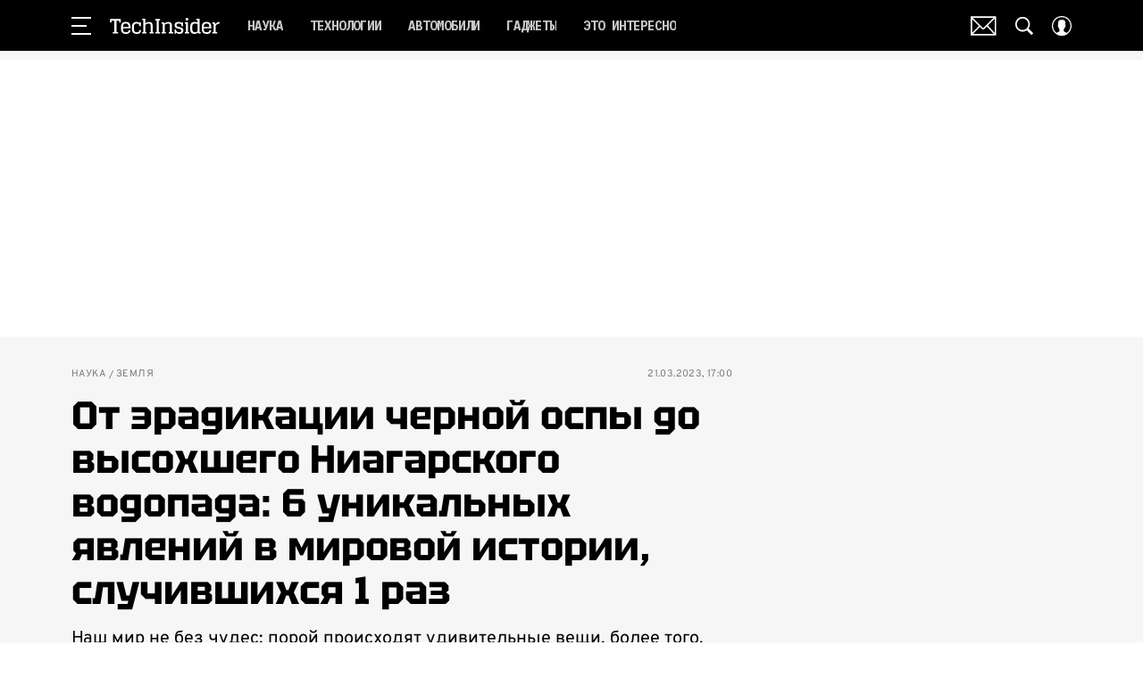

--- FILE ---
content_type: application/javascript; charset=UTF-8
request_url: https://www.techinsider.ru/_nuxt/js/default~ad/providers/adfox_e7ce6c871a556c07962e.js
body_size: 1880
content:
(window.webpackJsonp=window.webpackJsonp||[]).push([[94],{3774:function(e,t,r){"use strict";r.r(t);var n=r(124),o=r(3),d=r(17),c=(r(68),r(23),r(37),r(7),r(1)),base=r(147),l=r(27),h=r(13),v=r(40),w=["type","platform"],y=["code"];function f(e,t){var r=Object.keys(e);if(Object.getOwnPropertySymbols){var n=Object.getOwnPropertySymbols(e);t&&(n=n.filter((function(t){return Object.getOwnPropertyDescriptor(e,t).enumerable}))),r.push.apply(r,n)}return r}function m(e){for(var t=1;t<arguments.length;t++){var r=null!=arguments[t]?arguments[t]:{};t%2?f(Object(r),!0).forEach((function(t){Object(d.a)(e,t,r[t])})):Object.getOwnPropertyDescriptors?Object.defineProperties(e,Object.getOwnPropertyDescriptors(r)):f(Object(r)).forEach((function(t){Object.defineProperty(e,t,Object.getOwnPropertyDescriptor(r,t))}))}return e}var I=function(e,t,r,desc){var n,o=arguments.length,d=o<3?t:null===desc?desc=Object.getOwnPropertyDescriptor(t,r):desc;if("object"==typeof Reflect&&"function"==typeof Reflect.decorate)d=Reflect.decorate(e,t,r,desc);else for(var i=e.length-1;i>=0;i--)(n=e[i])&&(d=(o<3?n(d):o>3?n(t,r,d):n(t,r))||d);return o>3&&d&&Object.defineProperty(t,r,d),d},O=class extends c.Vue{constructor(){super(...arguments),this.containerId="",this.renderIntervalId=0}get localVisibled(){return this.visibled&&!!this.adBanner}get adBanner(){var e,t=null!==(e=this.bannerDevice)&&void 0!==e?e:this.$cssBreakpoints.smAndDown?"mobile":"desktop",r=base.a[this.bannerName];if(r)return r({device:t,isArbitrage:!!this.getArbitrageSource,section:this.currentSection,adBlockSource:this.getAdblockSource,appVariant:this.appVariant})}get bannerParams(){var e;if(this.adBanner){var t=m(m({},this.adBanner.params),{},{"banner-unit":this.bannerName});return+this.articleId>-1&&(t["partner-stat-id"]=+this.articleId),this.adTarContent&&(t.pk="negative"),null!==(e=this.adTarArticleNative)&&void 0!==e&&e.length&&(t.puid7=this.adTarArticleNative.reduce(((e,t)=>(t&&(e+=e?":%".concat(t,"%"):"%".concat(t,"%")),e)),"")),t}}yaContextCb(e){window.yaContextCb.push(e)}destroyBanner(){return window.clearInterval(this.renderIntervalId),new Promise((e=>{this.yaContextCb((()=>{window.Ya.adfoxCode.destroy(this.containerId),e()}))}))}refreshBanner(){var e=this;return Object(o.a)((function*(){var t,r=null===(t=e.bannerParams)||void 0===t?void 0:t.type;"floorAd"===r||"fullscreen"===r?(yield e.destroyBanner(),e.generateContainerId(),yield e.$nextTick(),e.createHeaderBiddingAdUnits((()=>{e.yaContextCb((()=>{e.createBanner()}))}))):e.yaContextCb((()=>{window.Ya.adfoxCode.reload(e.containerId)})),window.dispatchEvent(new CustomEvent("refresh:ad-banner",{bubbles:!0,detail:{bannerName:e.bannerName}}))}))()}createBanner(){if(this.bannerParams){var e=this.bannerParams,{type:t,platform:r}=e,o=Object(n.a)(e,w);window.clearInterval(this.renderIntervalId);var d=()=>{var e=this.$el;return e.offsetHeight<10||e.offsetWidth<10};window.Ya.adfoxCode.create({ownerId:base.c,containerId:this.containerId,type:t,platform:r,params:o,onRender:()=>{window.clearInterval(this.renderIntervalId);var e="floorAd"!==t&&"fullscreen"!==t&&d();if(this.$emit("render",this.adBanner,{isEmpty:e,bannerType:t}),e){var r=0;this.renderIntervalId=window.setInterval((()=>{var e=d();r++<2&&e||(this.$emit("render",this.adBanner,{isEmpty:e}),window.clearInterval(this.renderIntervalId))}),2e3)}},onStub:()=>{window.clearInterval(this.renderIntervalId),this.$emit("render",this.adBanner,{isEmpty:d()})},onError:()=>{window.clearInterval(this.renderIntervalId),this.$emit("error",this.adBanner,{isEmpty:d()})}})}}initHeaderBidding(){var e;null!==(e=this.adBanner)&&void 0!==e&&null!==(e=e.hbAdUnits)&&void 0!==e&&e.length&&(window.YaHeaderBiddingSettings||(window.YaHeaderBiddingSettings={biddersMap:base.b,adUnits:[],timeout:1e3},base.b.roxot&&Object(v.a)("https://cdn.skcrtxr.com/roxot-wrapper/js/roxot-manager.js?pid=a0203ba9-2933-4be2-acbe-6a8124e39561"),window.Ya.adfoxCode.hbCallbacks=[],Object(v.a)("https://yandex.ru/ads/system/header-bidding.js")))}createHeaderBiddingAdUnits(e){var t,r=null===(t=this.adBanner)||void 0===t?void 0:t.hbAdUnits;null!=r&&r.length?window.Ya.adfoxCode.hbCallbacks.push((()=>{window.Ya.headerBidding.pushAdUnits(r.map((e=>{var{code:code}=e;return m(m({},Object(n.a)(e,y)),{},{code:code.replace("%containerId",this.containerId)})}))),e&&e()})):e&&e()}generateContainerId(){this.containerId="".concat(this.bannerName,"_").concat(Object(l.a)())}created(){this.generateContainerId()}mounted(){window.Ya=window.Ya||{},window.Ya.adfoxCode=window.Ya.adfoxCode||{},window.yaContextCb=window.yaContextCb||[],this.initHeaderBidding(),this.$watch((()=>this.refreshKey),(()=>{this.refreshBanner()}));var e=e=>{e&&(t(),this.createHeaderBiddingAdUnits((()=>{this.yaContextCb((()=>{this.createBanner()}))})))},t=this.$watch((()=>this.localVisibled),e);e(this.localVisibled);var r=e=>{e?(n(),this.$emit("init",e)):this.$emit("init:empty")},n=this.$watch((()=>this.adBanner),r);r(this.adBanner)}beforeDestroy(){this.destroyBanner()}};I([h.tarModule.State("content")],O.prototype,"adTarContent",void 0),I([h.tarModule.State("articleNative")],O.prototype,"adTarArticleNative",void 0),I([c.State],O.prototype,"currentSection",void 0),I([c.Getter],O.prototype,"getAdblockSource",void 0),I([c.Getter],O.prototype,"getArbitrageSource",void 0),I([c.Getter],O.prototype,"appVariant",void 0),I([Object(c.Prop)({type:String})],O.prototype,"bannerDevice",void 0),I([Object(c.Prop)({type:String,required:!0})],O.prototype,"bannerName",void 0),I([Object(c.Prop)({type:Boolean,default:!1})],O.prototype,"visibled",void 0),I([Object(c.Prop)({type:[String,Number]})],O.prototype,"refreshKey",void 0),I([Object(c.Prop)({type:[String,Number],default:0})],O.prototype,"articleId",void 0);var C=O=I([Object(c.Component)({inheritAttrs:!1})],O),j=r(6),component=Object(j.a)(C,(function(){var e=this,t=e._self._c;e._self._setupProxy;return t("div",{key:e.containerId,class:"adfox-".concat(e.bannerName),attrs:{id:e.containerId}})}),[],!1,null,null,null);t.default=component.exports}}]);